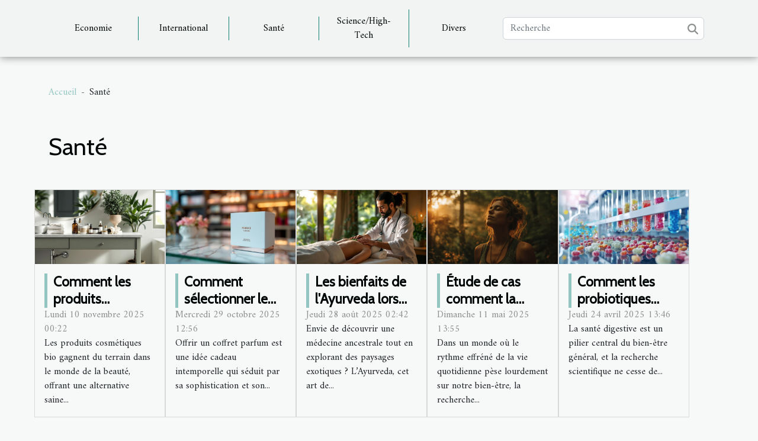

--- FILE ---
content_type: text/html; charset=UTF-8
request_url: https://sylviecordenner.com/sante
body_size: 3513
content:
<!DOCTYPE html>
    <html lang="fr">
<head>
    <meta charset="utf-8">
    <title>Santé</title>

<meta name="description" content="">

<meta name="robots" content="all" />
<link rel="icon" type="image/png" href="/favicon.png" />


    <meta name="viewport" content="width=device-width, initial-scale=1">
    <link rel="stylesheet" href="/css/style2.css">
</head>
<body>
    <header>
    <div class="container-fluid d-flex justify-content-center">
        <nav class="navbar container navbar-expand-xl m-0 pt-3 pb-3">
            <div class="container-fluid">
                <button class="navbar-toggler" type="button" data-bs-toggle="collapse" data-bs-target="#navbarSupportedContent" aria-controls="navbarSupportedContent" aria-expanded="false" aria-label="Toggle navigation">
                    <svg xmlns="http://www.w3.org/2000/svg" fill="currentColor" class="bi bi-list" viewBox="0 0 16 16">
                        <path fill-rule="evenodd" d="M2.5 12a.5.5 0 0 1 .5-.5h10a.5.5 0 0 1 0 1H3a.5.5 0 0 1-.5-.5m0-4a.5.5 0 0 1 .5-.5h10a.5.5 0 0 1 0 1H3a.5.5 0 0 1-.5-.5m0-4a.5.5 0 0 1 .5-.5h10a.5.5 0 0 1 0 1H3a.5.5 0 0 1-.5-.5"></path>
                    </svg>
                </button>
                <div class="collapse navbar-collapse" id="navbarSupportedContent">
                    <ul class="navbar-nav">
                                                    <li class="nav-item">
    <a href="/economie" class="nav-link">Economie</a>
    </li>
                                    <li class="nav-item">
    <a href="/international" class="nav-link">International</a>
    </li>
                                    <li class="nav-item">
    <a href="/sante" class="nav-link">Santé</a>
    </li>
                                    <li class="nav-item">
    <a href="/sciencehigh-tech" class="nav-link">Science/High-Tech</a>
    </li>
                                    <li class="nav-item">
    <a href="/divers" class="nav-link">Divers</a>
    </li>
                            </ul>
                    <form class="d-flex" role="search" method="get" action="/search">
    <input type="search" class="form-control"  name="q" placeholder="Recherche" aria-label="Recherche"  pattern=".*\S.*" required>
    <button type="submit" class="btn">
        <svg xmlns="http://www.w3.org/2000/svg" width="18px" height="18px" fill="currentColor" viewBox="0 0 512 512">
                    <path d="M416 208c0 45.9-14.9 88.3-40 122.7L502.6 457.4c12.5 12.5 12.5 32.8 0 45.3s-32.8 12.5-45.3 0L330.7 376c-34.4 25.2-76.8 40-122.7 40C93.1 416 0 322.9 0 208S93.1 0 208 0S416 93.1 416 208zM208 352a144 144 0 1 0 0-288 144 144 0 1 0 0 288z"/>
                </svg>
    </button>
</form>
                </div>
            </div>
        </nav>
    </div>
</header>
<div class="container">
        <nav aria-label="breadcrumb"
               style="--bs-breadcrumb-divider: '-';" >
            <ol class="breadcrumb">
                <li class="breadcrumb-item"><a href="/">Accueil</a></li>
                                <li class="breadcrumb-item">
                    Santé                </li>
            </ol>
        </nav>
    </div>
<main>
        <div class="container main" ><h1>
                Santé            </h1></div>        <section class="big-list">
        <div class="container">
                        <div class="row">
                                    <div class="col-12 col-lg-3 col-md-6 mb-4">
                        <figure><a href="/comment-les-produits-cosmetiques-bio-ameliorent-ils-votre-routine-quotidienne" title="Santé - Comment les produits cosmétiques bio améliorent-ils votre routine quotidienne ?"><img class="img-fluid" src="/images/comment-les-produits-cosmetiques-bio-ameliorent-ils-votre-routine-quotidienne.jpg" alt="Santé - Comment les produits cosmétiques bio améliorent-ils votre routine quotidienne ?"></a></figure><figcaption>Comment les produits cosmétiques bio améliorent-ils votre routine quotidienne ?</figcaption>                        <div>

                            <h3><a href="/comment-les-produits-cosmetiques-bio-ameliorent-ils-votre-routine-quotidienne" title="Comment les produits cosmétiques bio améliorent-ils votre routine quotidienne ?">Comment les produits cosmétiques bio améliorent-ils votre routine quotidienne ?</a></h3>

                            
                            <time datetime="2025-11-10 00:22:03">Lundi 10 novembre 2025 00:22</time>                            <div>
Les produits cosmétiques bio gagnent du terrain dans le monde de la beauté, offrant une alternative saine...</div>                                                    </div>
                    </div>
                                    <div class="col-12 col-lg-3 col-md-6 mb-4">
                        <figure><a href="/comment-selectionner-le-coffret-parfum-ideal-pour-surprendre" title="Santé - Comment sélectionner le coffret parfum idéal pour surprendre ?"><img class="img-fluid" src="/images/comment-selectionner-le-coffret-parfum-ideal-pour-surprendre.jpeg" alt="Santé - Comment sélectionner le coffret parfum idéal pour surprendre ?"></a></figure><figcaption>Comment sélectionner le coffret parfum idéal pour surprendre ?</figcaption>                        <div>

                            <h3><a href="/comment-selectionner-le-coffret-parfum-ideal-pour-surprendre" title="Comment sélectionner le coffret parfum idéal pour surprendre ?">Comment sélectionner le coffret parfum idéal pour surprendre ?</a></h3>

                            
                            <time datetime="2025-10-29 12:56:04">Mercredi 29 octobre 2025 12:56</time>                            <div>
Offrir un coffret parfum est une idée cadeau intemporelle qui séduit par sa sophistication et son...</div>                                                    </div>
                    </div>
                                    <div class="col-12 col-lg-3 col-md-6 mb-4">
                        <figure><a href="/les-bienfaits-de-layurveda-lors-dun-sejour-dans-le-sud-de-linde" title="Santé - Les bienfaits de l&#039;Ayurveda lors d&#039;un séjour dans le sud de l&#039;Inde"><img class="img-fluid" src="/images/les-bienfaits-de-layurveda-lors-dun-sejour-dans-le-sud-de-linde.jpeg" alt="Santé - Les bienfaits de l&#039;Ayurveda lors d&#039;un séjour dans le sud de l&#039;Inde"></a></figure><figcaption>Les bienfaits de l'Ayurveda lors d'un séjour dans le sud de l'Inde</figcaption>                        <div>

                            <h3><a href="/les-bienfaits-de-layurveda-lors-dun-sejour-dans-le-sud-de-linde" title="Les bienfaits de l&#039;Ayurveda lors d&#039;un séjour dans le sud de l&#039;Inde">Les bienfaits de l'Ayurveda lors d'un séjour dans le sud de l'Inde</a></h3>

                            
                            <time datetime="2025-08-28 02:42:06">Jeudi 28 août 2025 02:42</time>                            <div>Envie de découvrir une médecine ancestrale tout en explorant des paysages exotiques ? L’Ayurveda, cet art de...</div>                                                    </div>
                    </div>
                                    <div class="col-12 col-lg-3 col-md-6 mb-4">
                        <figure><a href="/etude-de-cas-comment-la-meditation-pleine-conscience-transforme-la-gestion-du-stress-quotidien" title="Santé - Étude de cas comment la méditation pleine conscience transforme la gestion du stress quotidien"><img class="img-fluid" src="/images/etude-de-cas-comment-la-meditation-pleine-conscience-transforme-la-gestion-du-stress-quotidien.jpeg" alt="Santé - Étude de cas comment la méditation pleine conscience transforme la gestion du stress quotidien"></a></figure><figcaption>Étude de cas comment la méditation pleine conscience transforme la gestion du stress quotidien</figcaption>                        <div>

                            <h3><a href="/etude-de-cas-comment-la-meditation-pleine-conscience-transforme-la-gestion-du-stress-quotidien" title="Étude de cas comment la méditation pleine conscience transforme la gestion du stress quotidien">Étude de cas comment la méditation pleine conscience transforme la gestion du stress quotidien</a></h3>

                            
                            <time datetime="2025-05-11 13:55:39">Dimanche 11 mai 2025 13:55</time>                            <div>
Dans un monde où le rythme effréné de la vie quotidienne pèse lourdement sur notre bien-être, la recherche...</div>                                                    </div>
                    </div>
                                    <div class="col-12 col-lg-3 col-md-6 mb-4">
                        <figure><a href="/comment-les-probiotiques-revolutionnent-la-sante-digestive-un-apercu-des-recherches-recentes" title="Santé - Comment les probiotiques révolutionnent la santé digestive un aperçu des recherches récentes"><img class="img-fluid" src="/images/comment-les-probiotiques-revolutionnent-la-sante-digestive-un-apercu-des-recherches-recentes.jpeg" alt="Santé - Comment les probiotiques révolutionnent la santé digestive un aperçu des recherches récentes"></a></figure><figcaption>Comment les probiotiques révolutionnent la santé digestive un aperçu des recherches récentes</figcaption>                        <div>

                            <h3><a href="/comment-les-probiotiques-revolutionnent-la-sante-digestive-un-apercu-des-recherches-recentes" title="Comment les probiotiques révolutionnent la santé digestive un aperçu des recherches récentes">Comment les probiotiques révolutionnent la santé digestive un aperçu des recherches récentes</a></h3>

                            
                            <time datetime="2025-04-24 13:46:12">Jeudi 24 avril 2025 13:46</time>                            <div>
La santé digestive est un pilier central du bien-être général, et la recherche scientifique ne cesse de...</div>                                                    </div>
                    </div>
                                    <div class="col-12 col-lg-3 col-md-6 mb-4">
                        <figure><a href="/comment-choisir-un-stethoscope-adapte-a-votre-specialite-medicale" title="Santé - Comment choisir un stéthoscope adapté à votre spécialité médicale"><img class="img-fluid" src="/images/comment-choisir-un-stethoscope-adapte-a-votre-specialite-medicale.jpeg" alt="Santé - Comment choisir un stéthoscope adapté à votre spécialité médicale"></a></figure><figcaption>Comment choisir un stéthoscope adapté à votre spécialité médicale</figcaption>                        <div>

                            <h3><a href="/comment-choisir-un-stethoscope-adapte-a-votre-specialite-medicale" title="Comment choisir un stéthoscope adapté à votre spécialité médicale">Comment choisir un stéthoscope adapté à votre spécialité médicale</a></h3>

                            
                            <time datetime="2025-04-22 02:00:04">Mardi 22 avril 2025 02:00</time>                            <div>
Le choix d'un stéthoscope s'avère être une décision déterminante dans la pratique médicale quotidienne. Cet...</div>                                                    </div>
                    </div>
                                    <div class="col-12 col-lg-3 col-md-6 mb-4">
                        <figure><a href="/massage-a-paris-9-laissez-vous-seduire-par-les-prestations-dolivier-lecocq" title="Santé - Massage à Paris 9 : laissez-vous séduire par les prestations d’Olivier Lecocq !"><img class="img-fluid" src="/images/A-51.jpeg" alt="Santé - Massage à Paris 9 : laissez-vous séduire par les prestations d’Olivier Lecocq !"></a></figure><figcaption>Massage à Paris 9 : laissez-vous séduire par les prestations d’Olivier Lecocq !</figcaption>                        <div>

                            <h3><a href="/massage-a-paris-9-laissez-vous-seduire-par-les-prestations-dolivier-lecocq" title="Massage à Paris 9 : laissez-vous séduire par les prestations d’Olivier Lecocq !">Massage à Paris 9 : laissez-vous séduire par les prestations d’Olivier Lecocq !</a></h3>

                            
                            <time datetime="2024-12-10 14:08:02">Mardi 10 décembre 2024 14:08</time>                            <div>Envie de vous glisser dans un cocon de s&eacute;r&eacute;nit&eacute;, au c&oelig;ur du 9ᵉ arrondissement de...</div>                                                    </div>
                    </div>
                                    <div class="col-12 col-lg-3 col-md-6 mb-4">
                        <figure><a href="/les-effets-du-cbd-sur-la-sante-ce-que-la-recherche-actuelle-nous-dit" title="Santé - Les effets du CBD sur la santé : ce que la recherche actuelle nous dit"><img class="img-fluid" src="/images/les-effets-du-cbd-sur-la-sante-ce-que-la-recherche-actuelle-nous-dit.jpg" alt="Santé - Les effets du CBD sur la santé : ce que la recherche actuelle nous dit"></a></figure><figcaption>Les effets du CBD sur la santé : ce que la recherche actuelle nous dit</figcaption>                        <div>

                            <h3><a href="/les-effets-du-cbd-sur-la-sante-ce-que-la-recherche-actuelle-nous-dit" title="Les effets du CBD sur la santé : ce que la recherche actuelle nous dit">Les effets du CBD sur la santé : ce que la recherche actuelle nous dit</a></h3>

                            
                            <time datetime="2024-04-30 01:44:03">Mardi 30 avril 2024 01:44</time>                            <div>
Dans un monde où le bien-être est devenu une quête centrale, le CBD (cannabidiol) s'impose de plus en plus...</div>                                                    </div>
                    </div>
                                    <div class="col-12 col-lg-3 col-md-6 mb-4">
                        <figure><a href="/quels-sont-les-pays-les-plus-exposes-au-coronavirus" title="Santé - Quels sont les pays les plus exposés au coronavirus ?"><img class="img-fluid" src="/images/quels-sont-les-pays-les-plus-exposes-au-coronavirus.jpg" alt="Santé - Quels sont les pays les plus exposés au coronavirus ?"></a></figure><figcaption>Quels sont les pays les plus exposés au coronavirus ?</figcaption>                        <div>

                            <h3><a href="/quels-sont-les-pays-les-plus-exposes-au-coronavirus" title="Quels sont les pays les plus exposés au coronavirus ?">Quels sont les pays les plus exposés au coronavirus ?</a></h3>

                            
                            <time datetime="2021-02-02 12:34:00">Mardi 2 février 2021 12:34</time>                            <div>Le coronavirus est classé par l’Organisation Mondiale de la Santé comme étant une pandémie. Susceptible...</div>                                                    </div>
                    </div>
                                    <div class="col-12 col-lg-3 col-md-6 mb-4">
                        <figure><a href="/03-conseils-pour-perdre-rapidement-le-poids" title="Santé - 03 conseils pour perdre rapidement le poids"><img class="img-fluid" src="/images/03-conseils-pour-perdre-rapidement-le-poids.jpg" alt="Santé - 03 conseils pour perdre rapidement le poids"></a></figure><figcaption>03 conseils pour perdre rapidement le poids</figcaption>                        <div>

                            <h3><a href="/03-conseils-pour-perdre-rapidement-le-poids" title="03 conseils pour perdre rapidement le poids">03 conseils pour perdre rapidement le poids</a></h3>

                            
                            <time datetime="2021-02-02 12:23:14">Mardi 2 février 2021 12:23</time>                            <div>Chaque jour, des milliers de régimes minceurs font leur apparition avec des promesses de perte de poids...</div>                                                    </div>
                    </div>
                            </div>
        </div>
    </section>
        </main>
<footer>
    <div class="container-fluid">
        <div class="container">
            <div class="row default-search">
                <div class="col-12 col-lg-4">
                    <form class="d-flex" role="search" method="get" action="/search">
    <input type="search" class="form-control"  name="q" placeholder="Recherche" aria-label="Recherche"  pattern=".*\S.*" required>
    <button type="submit" class="btn">
        <svg xmlns="http://www.w3.org/2000/svg" width="18px" height="18px" fill="currentColor" viewBox="0 0 512 512">
                    <path d="M416 208c0 45.9-14.9 88.3-40 122.7L502.6 457.4c12.5 12.5 12.5 32.8 0 45.3s-32.8 12.5-45.3 0L330.7 376c-34.4 25.2-76.8 40-122.7 40C93.1 416 0 322.9 0 208S93.1 0 208 0S416 93.1 416 208zM208 352a144 144 0 1 0 0-288 144 144 0 1 0 0 288z"/>
                </svg>
    </button>
</form>
                </div>
                <div class="col-12 col-lg-4">
                    <section>
            <div>
                <h3><a href="/economie" title="Economie">Economie</a></h3>                            </div>
        </section>
            <section>
            <div>
                <h3><a href="/international" title="International">International</a></h3>                            </div>
        </section>
            <section>
            <div>
                <h3><a href="/sante" title="Santé">Santé</a></h3>                            </div>
        </section>
            <section>
            <div>
                <h3><a href="/sciencehigh-tech" title="Science/High-Tech">Science/High-Tech</a></h3>                            </div>
        </section>
            <section>
            <div>
                <h3><a href="/divers" title="Divers">Divers</a></h3>                            </div>
        </section>
                        </div>
                <div class="col-12 col-lg-4">
                    copyright sylviecordenner.com
                                    </div>
            </div>
        </div>
    </div>
</footer>
    <script src="https://cdn.jsdelivr.net/npm/bootstrap@5.0.2/dist/js/bootstrap.bundle.min.js" integrity="sha384-MrcW6ZMFYlzcLA8Nl+NtUVF0sA7MsXsP1UyJoMp4YLEuNSfAP+JcXn/tWtIaxVXM" crossorigin="anonymous"></script>
    </body>
</html>
